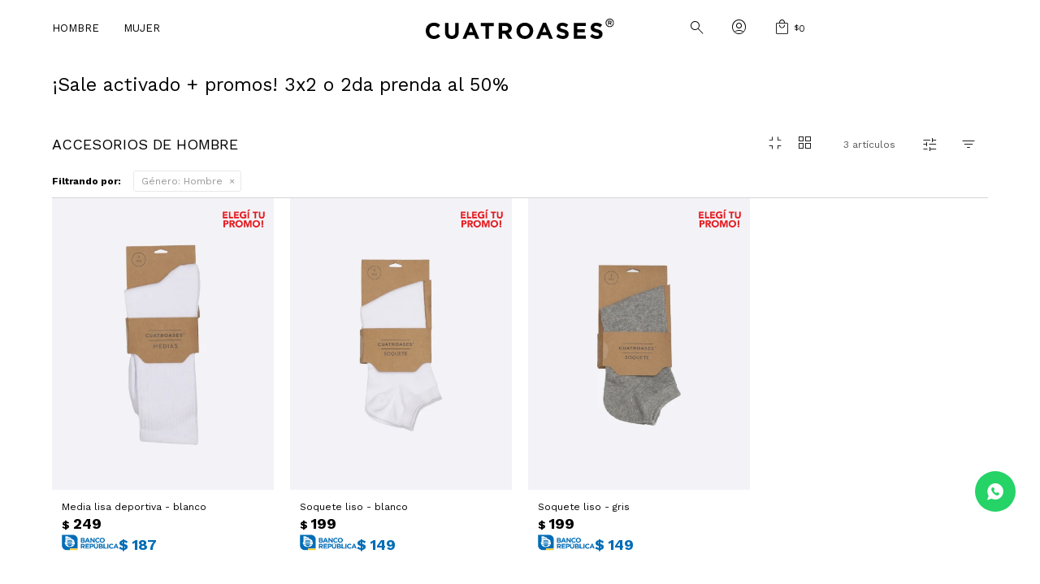

--- FILE ---
content_type: text/html; charset=utf-8
request_url: https://cuatroases.com.uy/accesorios?genero=hombre
body_size: 10588
content:
 <!DOCTYPE html> <html lang="es" class="no-js"> <head itemscope itemtype="http://schema.org/WebSite"> <meta charset="utf-8" /> <script> const GOOGLE_MAPS_CHANNEL_ID = '37'; </script> <link rel='preconnect' href='https://f.fcdn.app' /> <link rel='preconnect' href='https://fonts.googleapis.com' /> <link rel='preconnect' href='https://www.facebook.com' /> <link rel='preconnect' href='https://www.google-analytics.com' /> <link rel="dns-prefetch" href="https://cdnjs.cloudflare.com" /> <title itemprop='name'>Accesorios de Hombre — Cuatroases</title> <meta name="description" content="" /> <meta name="keywords" content="Accesorios,Cinturones,Corbatas,Tiradores,Gorros,Boxers,Slips,Medias,Camisetas,Carteras,Pashminas,Pañuelos,Necessares,Bufandas" /> <link itemprop="url" rel="canonical" href="https://cuatroases.com.uy/accesorios?genero=hombre" /> <meta property="og:title" content="Accesorios de Hombre — Cuatroases" /><meta property="og:description" content="" /><meta property="og:type" content="website" /><meta property="og:image" content="https://cuatroases.com.uy/public/web/img/logo-og.png"/><meta property="og:url" content="https://cuatroases.com.uy/accesorios?genero=hombre" /><meta property="og:site_name" content="Cuatroases" /> <meta name='twitter:description' content='' /> <meta name='twitter:image' content='https://cuatroases.com.uy/public/web/img/logo-og.png' /> <meta name='twitter:url' content='https://cuatroases.com.uy/accesorios?genero=hombre' /> <meta name='twitter:card' content='summary' /> <meta name='twitter:title' content='Accesorios de Hombre — Cuatroases' /> <script>document.getElementsByTagName('html')[0].setAttribute('class', 'js ' + ('ontouchstart' in window || navigator.msMaxTouchPoints ? 'is-touch' : 'no-touch'));</script> <script> var FN_TC = { M1 : 38.6, M2 : 1 }; </script> <script>window.dataLayer = window.dataLayer || [];var _tmData = {"fbPixel":"","hotJar":"","zopimId":"","app":"web"};</script> <script>(function(w,d,s,l,i){w[l]=w[l]||[];w[l].push({'gtm.start': new Date().getTime(),event:'gtm.js'});var f=d.getElementsByTagName(s)[0], j=d.createElement(s),dl=l!='dataLayer'?'&l='+l:'';j.setAttribute('defer', 'defer');j.src= 'https://www.googletagmanager.com/gtm.js?id='+i+dl;f.parentNode.insertBefore(j,f); })(window,document,'script','dataLayer','GTM-W439B5X4');</script> <meta id='viewportMetaTag' name="viewport" content="width=device-width, initial-scale=1.0, maximum-scale=1,user-scalable=no"> <link rel="shortcut icon" href="https://f.fcdn.app/assets/commerce/cuatroases.com.uy/14c9_36c0/public/web/favicon.ico" /> <link rel="apple-itouch-icon" href="https://f.fcdn.app/assets/commerce/cuatroases.com.uy/7c3e_e3b5/public/web/favicon.png" /> <!--<link rel="stylesheet" href="https://use.typekit.net/eeh4qyx.css">--> <!--<link rel="preconnect" href="https://fonts.googleapis.com">--> <!--<link rel="preconnect" href="https://fonts.gstatic.com" crossorigin>--> <!--<link href="https://fonts.googleapis.com/css2?family=Heebo:wght@200;300;400;600;700&display=swap" rel="stylesheet">--> <link rel="preconnect" href="https://fonts.googleapis.com"> <link rel="preconnect" href="https://fonts.gstatic.com" crossorigin> <link href="https://fonts.googleapis.com/css2?family=Work+Sans:ital,wght@0,100..900;1,100..900&display=swap" rel="stylesheet">  <link rel="stylesheet" href="https://fonts.googleapis.com/css2?family=Material+Symbols+Outlined:opsz,wght,FILL,GRAD@20,200,0,-25" /> <link href="https://f.fcdn.app/assets/commerce/cuatroases.com.uy/0000_c8c6/s.90340361038712550553126116315161.css" rel="stylesheet"/> <script src="https://f.fcdn.app/assets/commerce/cuatroases.com.uy/0000_c8c6/s.69815603113267691444465534356166.js"></script> <!--[if lt IE 9]> <script type="text/javascript" src="https://cdnjs.cloudflare.com/ajax/libs/html5shiv/3.7.3/html5shiv.js"></script> <![endif]--> <link rel="manifest" href="https://f.fcdn.app/assets/manifest.json" /> </head> <body id='pgCatalogo' class='headerMenuBasic headerSubMenuFullPageWidth footer1 buscadorSlideTop compraSlide compraRight filtrosSlide filtrosRight fichaMobileFixedActions rowMargin0 borderRadius0 pc-accesorios items4'> <noscript><iframe src="https://www.googletagmanager.com/ns.html?id=GTM-W439B5X4" height="0" width="0" style="display:none;visibility:hidden"></iframe></noscript>  <script type="text/javascript"> (function(c,l,a,r,i,t,y){ c[a]=c[a]||function(){(c[a].q=c[a].q||[]).push(arguments)}; t=l.createElement(r);t.async=1;t.src="https://www.clarity.ms/tag/"+i; y=l.getElementsByTagName(r)[0];y.parentNode.insertBefore(t,y); })(window, document, "clarity", "script", "rn17gt4j9z"); </script>  <div class="overlay"> <div class="add"> <span class="qty">1</span> <span class="txt">producto ha sido agregado al carrito</span> <span class="ico iconAdded"> <span class="material-symbols-outlined">add_task</span> </span> </div> </div> <script> (function (d, s, id) { var js, fjs = d.getElementsByTagName(s)[0]; if (d.getElementById(id)) return; js = d.createElement(s); js.id = id; js.setAttribute('defer', 'defer'); /* */ js.src = 'https://connect.facebook.net/es_LA/sdk/xfbml.js#xfbml=1&version=v3.0&autoLogAppEvents=1'; /* */ fjs.parentNode.insertBefore(js, fjs); }(document, 'script', 'facebook-jssdk')); </script> <script> window.fbAsyncInit = function () { FB.init({ appId: '1292806438736269', autoLogAppEvents: true, xfbml: true, version: 'v3.0' }); }; var FBLogin = new (function () { var $frmLogin = null; var reRequest = false; var setMensajeError = function (msj) { var $frm = getFrmLogin(); if ($frm != null) { var $divMsj = $('.msg.err:first', $frm); if ($divMsj.length == 0) { $divMsj = $('<div class="msg err"><p></p></div>'); $divMsj.insertBefore($('.fld-grp:first', $frm)); } $('p:first', $divMsj).text(msj); } }; var getFrmLogin = function () { if ($frmLogin == null) { $frmLogin = $('#frmLogin'); if ($frmLogin.length == 0) { $frmLogin = null; } } return $frmLogin; }; var login = function () { var opt = { scope: 'public_profile,email' }; if (reRequest === true) { opt.auth_type = 'rerequest'; } FB.login(function (response) { if (response.status === 'connected') { $.ajax({ url: 'https://cuatroases.com.uy/ajax?service=login-fb', data: { tk: response.authResponse.accessToken }, dataType: 'json', success: function (json) { if (json.logged == true) { location.href = location.href.replace(/#.*/, ''); } else if (json.scope != undefined) { setMensajeError(json.msj); if (reRequest == false) { reRequest = true; login(); } } } }); } }, opt); }; this.login = function () { login(); }; $(function () { $('body:first').on('click', '.btnLoginFacebook', function (e) { e.preventDefault(); try { FBLogin.login(); } catch (e) { } }); }); })(); </script> <div id="pre"> <div id="wrapper"> <header id="header" role="banner"> <div class="cnt"> <div data-fn="fnSwiperHomeSlider" class="nav navTop" data-breakpoints-slides='[1,1,1]' data-breakpoints-spacing='[0,0,0]' data-autoplay='true'> </div> <div id="logo"><a href="/"><img src="https://f.fcdn.app/assets/commerce/cuatroases.com.uy/eb2b_6913/public/web/img/logo.svg" alt="Cuatroases" /></a></div> <nav id="menu" data-fn="fnMainMenu"> <ul class="lst main"> <li class="it hombre hombre fn-desktopOnly"> <a target="_self" href="https://cuatroases.com.uy/hombre" class="tit">Hombre</a> <div class="subMenu"> <div class="cnt"> <ul> <li class="hdr vestimenta"><a target="_self" href="https://cuatroases.com.uy/hombre/vestimenta" class="tit">Vestimenta</a></li> <ul> <li><a href="https://cuatroases.com.uy/hombre/vestimenta/camisas" target="_self">Camisas</a></li> </ul> <ul> <li><a href="https://cuatroases.com.uy/hombre/vestimenta/remeras-y-t-shirts" target="_self">Remeras y T-shirts</a></li> </ul> <ul> <li><a href="https://cuatroases.com.uy/hombre/vestimenta/bermudas" target="_self">Bermudas</a></li> </ul> <ul> <li><a href="https://cuatroases.com.uy/hombre/vestimenta/shorts-de-bano" target="_self">Shorts de baño</a></li> </ul> <ul> <li><a href="https://cuatroases.com.uy/hombre/vestimenta/pantalones" target="_self">Pantalones</a></li> </ul> <ul> <li><a href="https://cuatroases.com.uy/hombre/vestimenta/jeans" target="_self">Jeans</a></li> </ul> <ul> <li><a href="https://cuatroases.com.uy/hombre/vestimenta/camperas" target="_self">Camperas</a></li> </ul> <ul> <li><a href="https://cuatroases.com.uy/hombre/vestimenta/sacos" target="_self">Sacos</a></li> </ul> <ul> <li><a href="https://cuatroases.com.uy/hombre/vestimenta/trajes" target="_self">Trajes</a></li> </ul> </ul> <ul> <li class="hdr accesorios"><a target="_self" href="https://cuatroases.com.uy/hombre/accesorios" class="tit">Accesorios</a></li> <ul> <li><a href="https://cuatroases.com.uy/hombre/accesorios/medias" target="_self">Medias</a></li> </ul> </ul> <ul> <li class="hdr calzado"><a target="_self" href="https://cuatroases.com.uy/hombre/calzado" class="tit">Calzado</a></li> </ul> </div> </div> </li> <li class="it mujer mujer fn-desktopOnly"> <a target="_self" href="https://cuatroases.com.uy/mujer" class="tit">Mujer</a> <div class="subMenu"> <div class="cnt"> <ul> <li class="hdr vestimenta"><a target="_self" href="https://cuatroases.com.uy/mujer/vestimenta" class="tit">Vestimenta</a></li> <ul> <li><a href="https://cuatroases.com.uy/mujer/vestimenta/camisas-y-blusas" target="_self">Camisas y Blusas</a></li> </ul> <ul> <li><a href="https://cuatroases.com.uy/mujer/vestimenta/pantalones" target="_self">Pantalones</a></li> </ul> <ul> <li><a href="https://cuatroases.com.uy/mujer/vestimenta/jeans" target="_self">Jeans</a></li> </ul> <ul> <li><a href="https://cuatroases.com.uy/mujer/vestimenta/abrigos-y-chaquetas" target="_self">Abrigos y Chaquetas</a></li> </ul> <ul> <li><a href="https://cuatroases.com.uy/mujer/vestimenta/vestidos-monos-y-faldas" target="_self">Vestidos, Monos y Faldas</a></li> </ul> <ul> <li><a href="https://cuatroases.com.uy/mujer/vestimenta/shorts" target="_self">Shorts</a></li> </ul> </ul> <ul> <li class="hdr calzado"><a target="_self" href="https://cuatroases.com.uy/mujer/calzado" class="tit">Calzado</a></li> </ul> </div> </div> </li> </ul> </nav> <div class="toolbox"> <div class="toolsItem frmBusqueda" data-version='1'> <button type="button" class="btnItem btnMostrarBuscador"> <span class="ico"></span> <span class="txt"></span> </button> <form action="/catalogo"> <div class="cnt"> <span class="btnCerrar"> <span class="ico"></span> <span class="txt"></span> </span> <label class="lbl"> <b>Buscar productos</b> <input maxlength="48" required="" autocomplete="off" type="search" name="q" placeholder="Buscar productos..." /> </label> <button class="btnBuscar" type="submit"> <span class="ico"></span> <span class="txt"></span> </button> </div> </form> </div> <div class="toolsItem accesoMiCuentaCnt" data-logged="off" data-version='1'> <a href="/mi-cuenta" class="btnItem btnMiCuenta"> <span class="ico"></span> <span class="txt"></span> <span class="usuario"> <span class="nombre"></span> <span class="apellido"></span> </span> </a> <div class="miCuentaMenu"> <ul class="lst"> <li class="it"><a href='/mi-cuenta/mis-datos' class="tit" >Mis datos</a></li> <li class="it"><a href='/mi-cuenta/direcciones' class="tit" >Mis direcciones</a></li> <li class="it"><a href='/mi-cuenta/compras' class="tit" >Mis compras</a></li> <li class="it"><a href='/mi-cuenta/wish-list' class="tit" >Wish List</a></li> <li class="it itSalir"><a href='/salir' class="tit" >Salir</a></li> </ul> </div> </div> <div id="miCompra" data-show="off" data-fn="fnMiCompra" class="toolsItem" data-version="1"> </div> </div> <a id="btnMainMenuMobile" href="javascript:mainMenuMobile.show();"><span class="ico">&#59421;</span><span class="txt">Menú</span></a> </div> </header> <!-- end:header --> <div id="central" data-catalogo="on" data-tit="Accesorios de Hombre " data-url="https://cuatroases.com.uy/accesorios?genero=hombre" data-total="3" data-pc="accesorios"> <div id="catalogoBannerListado"> <div data-id="1713" data-area="ListadoProductos" class="banner"><div class="link-container"> 	<div class="fen-html-content left p-relative p0"> <h2 class="fs3 df black mb10">¡Sale activado + promos! 3x2 o 2da prenda al 50%</h2> <p class="fs6 df black mb10"></p> </div> </div></div> </div> <div class="colapsable" data-fn="fnRemoveEmptyRow"> <div class="contenido banners visible"> <div data-fn="fnSwiperBanners fnRemoveEmptyRow" class="sliderCategorias extra" data-breakpoints-slides='[4,8,12]' data-breakpoints-spacing='[10,10,10]' data-centerSlides='false'> </div> <div data-fn="fnSwiperBanners fnRemoveEmptyRow" class="medios row content extra" data-breakpoints-slides='[2,2,2]' data-breakpoints-spacing='[10,10,10]'> </div> </div> <button id="ver-extra-contenido" class="ver-extra open" data-fn="fnVerExtraBanners"></button> </div> <div id="wrapperFicha"></div> <div class='hdr'> <h1 class="tit" title="Accesorios de Hombre">Accesorios de Hombre</h1> <div class="tools"> <div class="grid-view" data-fn="fnGridView"> <span class="view v1"><span class="material-symbols-outlined">fullscreen_exit</span></span> <span class="view v2"><span class="material-symbols-outlined">grid_view</span></span> </div> <div class="tot">3 artículos </div> <span class="btn btn01 btnMostrarFiltros" title="Filtrar productos"></span> <div class="orden"><select name='ord' class="custom" id='cboOrdenCatalogo' data-pred="new" ><option value="new" selected="selected" >Recientes</option><option value="cat" >Categoría</option><option value="pra" >Menor precio</option><option value="prd" >Mayor precio</option></select></div> </div> </div> <div id="catalogoFiltrosSeleccionados"><strong class=tit>Filtrando por:</strong><a rel="nofollow" href="https://cuatroases.com.uy/accesorios" title="Quitar" class="it" data-tipo="caracteristica"><span class="nom">Género:</span> Hombre</a></div> <section id="main" role="main"> <div id='catalogoProductos' class='articleList aListProductos ' data-tot='3' data-totAbs='3' data-cargarVariantes=''><div class='it grp333 grp338' data-disp='1' data-codProd='110081703366' data-codVar='blanco' data-im='//f.fcdn.app/imgs/d297f6/cuatroases.com.uy/cua/6c9e/webp/catalogo/110081703366blanco0/40x40/media-lisa-deportiva-blanco.jpg'><div class='cnt'><a class="img" href="https://cuatroases.com.uy/catalogo/media-lisa-deportiva-blanco_110081703366_blanco" title="Media lisa deportiva - blanco" data-fn="fnVideoCatalogo agregarCarritoListado fnWishlist"> <div class="logoMarca"></div> <div class="cocardas"><div class="ctm"><div class="ico grupo grupo333"><img loading='lazy' src='//f.fcdn.app/imgs/f86450/cuatroases.com.uy/cua/d1c6/webp/grupoproductos/5876/100-100/cocarda.png' alt='SALE' /></div></div></div> <img loading='lazy' src='//f.fcdn.app/imgs/f7cf24/cuatroases.com.uy/cua/6c9e/webp/catalogo/110081703366blanco1/460x605/media-lisa-deportiva-blanco.jpg' alt='Media lisa deportiva blanco' width='460' height='605' /> <span data-fn="fnLoadImg" data-src="//f.fcdn.app/imgs/1b658f/cuatroases.com.uy/cua/1cf7/webp/catalogo/110081703366blanco2/460x605/media-lisa-deportiva-blanco.jpg" data-alt="" data-w="460" data-h="605"></span> <!-- <span class="btnWishlist" data-fn="fnEditWishList" data-cod-producto="110081703366" data-cod-variante="blanco"></span>--> <div class="vimeoCatalogo"></div> </a> <div class="info"> <div class="agregarCarrito"> <form> <div class="selectTalles"> <div class="placeholder"> <span>Agregar al carrito</span> </div> <div class="options"></div> </div> </form> <div class="msg"></div> </div> <a class="tit" href="https://cuatroases.com.uy/catalogo/media-lisa-deportiva-blanco_110081703366_blanco" title="Media lisa deportiva - blanco"><h2>Media lisa deportiva - blanco</h2></a> <div class="precios"> <strong class="precio venta"><span class="sim">$</span> <span class="monto">249</span></strong> </div> <div class="descuentosMDP"><div class='desc_57'> <span class='img' title='BROU Visa'><img loading='lazy' src='//f.fcdn.app/imgs/cd88f1/cuatroases.com.uy/cua/526c/webp/descuentos/4956/0x0/cocarda-brou.svg' alt='BROU Visa' /></span> <span class="precio"><span class="sim">$</span> <span class="monto">187</span></span></div></div> <!--<button class="btn btn01 btnComprar" onclick="miCompra.agregarArticulo('1:110081703366:blanco:u:1',1)" data-sku="1:110081703366:blanco:u:1"><span></span></button>--> <div class="variantes"></div> <!--<div class="marca">Cuatroases</div>--> <!--<div class="desc">Composición: 80% algodón, 17% poliéster, 3% elastano.</div>--> </div><input type="hidden" class="json" style="display:none" value="{&quot;sku&quot;:{&quot;fen&quot;:&quot;1:110081703366:blanco:u:1&quot;,&quot;com&quot;:&quot;110081703366:blanco:u&quot;},&quot;producto&quot;:{&quot;codigo&quot;:&quot;110081703366&quot;,&quot;nombre&quot;:&quot;Media lisa deportiva&quot;,&quot;categoria&quot;:&quot;Accesorios &gt; Medias&quot;,&quot;marca&quot;:&quot;Cuatroases&quot;},&quot;variante&quot;:{&quot;codigo&quot;:&quot;blanco&quot;,&quot;codigoCompleto&quot;:&quot;110081703366blanco&quot;,&quot;nombre&quot;:&quot;blanco&quot;,&quot;nombreCompleto&quot;:&quot;Media lisa deportiva - blanco&quot;,&quot;img&quot;:{&quot;u&quot;:&quot;\/\/f.fcdn.app\/imgs\/415c4b\/cuatroases.com.uy\/cua\/6c9e\/webp\/catalogo\/110081703366blanco1\/1024-1024\/media-lisa-deportiva-blanco.jpg&quot;},&quot;url&quot;:&quot;https:\/\/cuatroases.com.uy\/catalogo\/media-lisa-deportiva-blanco_110081703366_blanco&quot;,&quot;tieneStock&quot;:false,&quot;ordenVariante&quot;:&quot;999&quot;},&quot;nomPresentacion&quot;:&quot;Talle \u00fanico&quot;,&quot;nombre&quot;:&quot;Media lisa deportiva - blanco&quot;,&quot;nombreCompleto&quot;:&quot;Media lisa deportiva - blanco&quot;,&quot;precioMonto&quot;:249,&quot;moneda&quot;:{&quot;nom&quot;:&quot;M1&quot;,&quot;nro&quot;:858,&quot;cod&quot;:&quot;UYU&quot;,&quot;sim&quot;:&quot;$&quot;},&quot;sale&quot;:false,&quot;outlet&quot;:false,&quot;nuevo&quot;:false}" /></div></div><div class='it grp333 grp338' data-disp='1' data-codProd='110081704552' data-codVar='blanco' data-im='//f.fcdn.app/imgs/1473bd/cuatroases.com.uy/cua/428c/webp/catalogo/110081704552blanco0/40x40/soquete-liso-blanco.jpg'><div class='cnt'><a class="img" href="https://cuatroases.com.uy/catalogo/soquete-liso-blanco_110081704552_blanco" title="Soquete liso - blanco" data-fn="fnVideoCatalogo agregarCarritoListado fnWishlist"> <div class="logoMarca"></div> <div class="cocardas"><div class="ctm"><div class="ico grupo grupo333"><img loading='lazy' src='//f.fcdn.app/imgs/f86450/cuatroases.com.uy/cua/d1c6/webp/grupoproductos/5876/100-100/cocarda.png' alt='SALE' /></div></div></div> <img loading='lazy' src='//f.fcdn.app/imgs/fefce6/cuatroases.com.uy/cua/428c/webp/catalogo/110081704552blanco1/460x605/soquete-liso-blanco.jpg' alt='Soquete liso blanco' width='460' height='605' /> <span data-fn="fnLoadImg" data-src="//f.fcdn.app/imgs/aebc03/cuatroases.com.uy/cua/98ff/webp/catalogo/110081704552blanco2/460x605/soquete-liso-blanco.jpg" data-alt="" data-w="460" data-h="605"></span> <!-- <span class="btnWishlist" data-fn="fnEditWishList" data-cod-producto="110081704552" data-cod-variante="blanco"></span>--> <div class="vimeoCatalogo"></div> </a> <div class="info"> <div class="agregarCarrito"> <form> <div class="selectTalles"> <div class="placeholder"> <span>Agregar al carrito</span> </div> <div class="options"></div> </div> </form> <div class="msg"></div> </div> <a class="tit" href="https://cuatroases.com.uy/catalogo/soquete-liso-blanco_110081704552_blanco" title="Soquete liso - blanco"><h2>Soquete liso - blanco</h2></a> <div class="precios"> <strong class="precio venta"><span class="sim">$</span> <span class="monto">199</span></strong> </div> <div class="descuentosMDP"><div class='desc_57'> <span class='img' title='BROU Visa'><img loading='lazy' src='//f.fcdn.app/imgs/cd88f1/cuatroases.com.uy/cua/526c/webp/descuentos/4956/0x0/cocarda-brou.svg' alt='BROU Visa' /></span> <span class="precio"><span class="sim">$</span> <span class="monto">149</span></span></div></div> <!--<button class="btn btn01 btnComprar" onclick="miCompra.agregarArticulo('1:110081704552:blanco:u:1',1)" data-sku="1:110081704552:blanco:u:1"><span></span></button>--> <div class="variantes"></div> <!--<div class="marca">Cuatroases</div>--> <!--<div class="desc">Composición: 80% algodón, 17% poliéster, 3% elastano.</div>--> </div><input type="hidden" class="json" style="display:none" value="{&quot;sku&quot;:{&quot;fen&quot;:&quot;1:110081704552:blanco:u:1&quot;,&quot;com&quot;:&quot;110081704552:blanco:u&quot;},&quot;producto&quot;:{&quot;codigo&quot;:&quot;110081704552&quot;,&quot;nombre&quot;:&quot;Soquete liso&quot;,&quot;categoria&quot;:&quot;Accesorios &gt; Medias&quot;,&quot;marca&quot;:&quot;Cuatroases&quot;},&quot;variante&quot;:{&quot;codigo&quot;:&quot;blanco&quot;,&quot;codigoCompleto&quot;:&quot;110081704552blanco&quot;,&quot;nombre&quot;:&quot;blanco&quot;,&quot;nombreCompleto&quot;:&quot;Soquete liso - blanco&quot;,&quot;img&quot;:{&quot;u&quot;:&quot;\/\/f.fcdn.app\/imgs\/ce097d\/cuatroases.com.uy\/cua\/428c\/webp\/catalogo\/110081704552blanco1\/1024-1024\/soquete-liso-blanco.jpg&quot;},&quot;url&quot;:&quot;https:\/\/cuatroases.com.uy\/catalogo\/soquete-liso-blanco_110081704552_blanco&quot;,&quot;tieneStock&quot;:false,&quot;ordenVariante&quot;:&quot;999&quot;},&quot;nomPresentacion&quot;:&quot;Talle \u00fanico&quot;,&quot;nombre&quot;:&quot;Soquete liso - blanco&quot;,&quot;nombreCompleto&quot;:&quot;Soquete liso - blanco&quot;,&quot;precioMonto&quot;:199,&quot;moneda&quot;:{&quot;nom&quot;:&quot;M1&quot;,&quot;nro&quot;:858,&quot;cod&quot;:&quot;UYU&quot;,&quot;sim&quot;:&quot;$&quot;},&quot;sale&quot;:false,&quot;outlet&quot;:false,&quot;nuevo&quot;:false}" /></div></div><div class='it grp333 grp338' data-disp='1' data-codProd='110081704552' data-codVar='gris' data-im='//f.fcdn.app/imgs/8fbdf1/cuatroases.com.uy/cua/3909/webp/catalogo/110081704552gris0/40x40/soquete-liso-gris.jpg'><div class='cnt'><a class="img" href="https://cuatroases.com.uy/catalogo/soquete-liso-gris_110081704552_gris" title="Soquete liso - gris" data-fn="fnVideoCatalogo agregarCarritoListado fnWishlist"> <div class="logoMarca"></div> <div class="cocardas"><div class="ctm"><div class="ico grupo grupo333"><img loading='lazy' src='//f.fcdn.app/imgs/f86450/cuatroases.com.uy/cua/d1c6/webp/grupoproductos/5876/100-100/cocarda.png' alt='SALE' /></div></div></div> <img loading='lazy' src='//f.fcdn.app/imgs/68d850/cuatroases.com.uy/cua/cc82/webp/catalogo/110081704552gris1/460x605/soquete-liso-gris.jpg' alt='Soquete liso gris' width='460' height='605' /> <span data-fn="fnLoadImg" data-src="//f.fcdn.app/imgs/04e585/cuatroases.com.uy/cua/3909/webp/catalogo/110081704552gris2/460x605/soquete-liso-gris.jpg" data-alt="" data-w="460" data-h="605"></span> <!-- <span class="btnWishlist" data-fn="fnEditWishList" data-cod-producto="110081704552" data-cod-variante="gris"></span>--> <div class="vimeoCatalogo"></div> </a> <div class="info"> <div class="agregarCarrito"> <form> <div class="selectTalles"> <div class="placeholder"> <span>Agregar al carrito</span> </div> <div class="options"></div> </div> </form> <div class="msg"></div> </div> <a class="tit" href="https://cuatroases.com.uy/catalogo/soquete-liso-gris_110081704552_gris" title="Soquete liso - gris"><h2>Soquete liso - gris</h2></a> <div class="precios"> <strong class="precio venta"><span class="sim">$</span> <span class="monto">199</span></strong> </div> <div class="descuentosMDP"><div class='desc_57'> <span class='img' title='BROU Visa'><img loading='lazy' src='//f.fcdn.app/imgs/cd88f1/cuatroases.com.uy/cua/526c/webp/descuentos/4956/0x0/cocarda-brou.svg' alt='BROU Visa' /></span> <span class="precio"><span class="sim">$</span> <span class="monto">149</span></span></div></div> <!--<button class="btn btn01 btnComprar" onclick="miCompra.agregarArticulo('1:110081704552:gris:u:1',1)" data-sku="1:110081704552:gris:u:1"><span></span></button>--> <div class="variantes"></div> <!--<div class="marca">Cuatroases</div>--> <!--<div class="desc">Composición: 80% algodón, 17% poliéster, 3% elastano.</div>--> </div><input type="hidden" class="json" style="display:none" value="{&quot;sku&quot;:{&quot;fen&quot;:&quot;1:110081704552:gris:u:1&quot;,&quot;com&quot;:&quot;110081704552:gris:u&quot;},&quot;producto&quot;:{&quot;codigo&quot;:&quot;110081704552&quot;,&quot;nombre&quot;:&quot;Soquete liso&quot;,&quot;categoria&quot;:&quot;Accesorios &gt; Medias&quot;,&quot;marca&quot;:&quot;Cuatroases&quot;},&quot;variante&quot;:{&quot;codigo&quot;:&quot;gris&quot;,&quot;codigoCompleto&quot;:&quot;110081704552gris&quot;,&quot;nombre&quot;:&quot;gris&quot;,&quot;nombreCompleto&quot;:&quot;Soquete liso - gris&quot;,&quot;img&quot;:{&quot;u&quot;:&quot;\/\/f.fcdn.app\/imgs\/fd5c4c\/cuatroases.com.uy\/cua\/cc82\/webp\/catalogo\/110081704552gris1\/1024-1024\/soquete-liso-gris.jpg&quot;},&quot;url&quot;:&quot;https:\/\/cuatroases.com.uy\/catalogo\/soquete-liso-gris_110081704552_gris&quot;,&quot;tieneStock&quot;:false,&quot;ordenVariante&quot;:&quot;999&quot;},&quot;nomPresentacion&quot;:&quot;Talle \u00fanico&quot;,&quot;nombre&quot;:&quot;Soquete liso - gris&quot;,&quot;nombreCompleto&quot;:&quot;Soquete liso - gris&quot;,&quot;precioMonto&quot;:199,&quot;moneda&quot;:{&quot;nom&quot;:&quot;M1&quot;,&quot;nro&quot;:858,&quot;cod&quot;:&quot;UYU&quot;,&quot;sim&quot;:&quot;$&quot;},&quot;sale&quot;:false,&quot;outlet&quot;:false,&quot;nuevo&quot;:false}" /></div></div></div><div class='pagination'></div> </section> <!-- end:main --> <div id="secondary" data-fn="fnScrollFiltros fnAcordeonFiltros"> <div id="catalogoFiltros" data-fn='fnCatalogoFiltros'> <div class="cnt"> <div class="blk blkCategorias" data-codigo="categoria"> <div class="hdr"> <div class="tit">Categorías</div> </div> <div class="cnt"> <div class="lst" data-fn="agruparCategoriasFiltro"> <label data-ic="3.20." data-val='https://cuatroases.com.uy/accesorios/medias?genero=hombre' title='Medias' class='it radio' data-total='3'><input type='radio' name='categoria' data-tot='3' value='https://cuatroases.com.uy/accesorios/medias?genero=hombre' /> <b class='tit'>Medias <span class='tot'>(3)</span></b></label> </div> </div> </div> <div data-fn="fnBlkCaracteristica" class="blk blkCaracteristica" data-tipo="checkbox" data-codigo="genero" ><div class="hdr"><div class="tit">Género</div></div> <div class="cnt"> <div class="lst"><label data-val='hombre' title='Hombre' class='it checkbox sld' data-total='3'><input type='checkbox' name='genero' checked data-tot='3' value='hombre' /> <b class='tit'>Hombre <span class='tot'>(3)</span></b></label> </div> </div></div><div data-fn="fnBlkCaracteristica" class="blk blkCaracteristica" data-tipo="radio" data-codigo="color" ><div class="hdr"><div class="tit">Color</div></div> <div class="cnt"> <div class="lst"><label data-val='gris' title='Gris' class='it radio' data-total='1'><input type='radio' name='color' data-tot='1' value='gris' /> <b class='tit'>Gris <span class='tot'>(1)</span></b></label><label data-val='blanco' title='Blanco' class='it radio' data-total='2'><input type='radio' name='color' data-tot='2' value='blanco' /> <b class='tit'>Blanco <span class='tot'>(2)</span></b></label> </div> </div></div> <div class="blk blkMarcas" data-codigo="marca"> <div class="hdr"> <div class="tit">Marcas</div> </div> <div class="cnt"> <div class="lst"> <label data-val='cuatroases' title='Cuatroases' class='it radio' data-total='3'><input type='radio' name='marca' data-tot='3' value='cuatroases' /> <b class='tit'>Cuatroases <span class='tot'>(3)</span></b></label> </div> </div> </div> <div class="blk blkPrecio" data-fn="fnFiltroBlkPrecio" data-codigo="precio" data-min="-1" data-max="-1"> <div class="hdr"> <div class="tit">Precio <span class="moneda">($)</span></div> </div> <div class="cnt"> <form action="" class="frm"> <div class="cnt"> <label class="lblPrecio"><b>Desde:</b> <input autocomplete="off" placeholder="Desde" type="number" min="0" name="min" value="" /></label> <label class="lblPrecio"><b>Hasta:</b> <input autocomplete="off" placeholder="Hasta" type="number" min="0" name="max" value="" /></label> <button class="btnPrecio btn btn01" type="submit">OK</button> </div> </form> </div> </div> <div style="display:none" id='filtrosOcultos'> <input id="paramQ" type="hidden" name="q" value="" /> </div> </div> <span class="btnCerrarFiltros "><span class="txt"></span></span> <span class="btnMostrarProductos btn btn01"><span class="txt"></span></span> </div> </div> </div> <footer id="footer"> <div class="cnt"> <!----> <div id="historialArtVistos" data-show="off"> </div> <button id="IrArribaFooter" onclick="topFunction()">Ir arriba</button> <div class="ftrContent"> <div class="blk blkNewsletter"> <div class="hdr"> <!-- <div class="tit">Unite al club</div>--> <div id="logo"><img src="https://f.fcdn.app/assets/commerce/cuatroases.com.uy/11ed_682a/public/web/img/iso-blanco.svg" alt="Logo cuatro ases" /></div> </div> <div class="cnt"> <p>¡Suscribite y recibí todas nuestras novedades!</p> <form class="frmNewsletter" action="/ajax?service=registro-newsletter"> <div class="fld-grp"> <div class="fld fldNombre"> <label class="lbl"><b>Nombre</b><input type="text" name="nombre" placeholder="Ingresa tu nombre" /></label> </div> <div class="fld fldApellido"> <label class="lbl"><b>Apellido</b><input type="text" name="apellido" placeholder="Ingresa tu apellido" /></label> </div> <div class="fld fldEmail"> <label class="lbl"><b>E-mail</b><input type="email" name="email" required placeholder="Ingresa tu e-mail" /></label> </div> </div> <div class="actions"> <button type="submit" class="btn btnSuscribirme"><span>Suscribirme</span></button> </div> </form> <ul class="lst lstRedesSociales"> <li class="it facebook"><a href="https://www.facebook.com/CuatroasesUruguay" target="_blank" rel="external"><span class="ico">&#59392;</span><span class="txt">Facebook</span></a></li> <li class="it youtube"><a href="https://www.youtube.com/channel/UCzqNsbzDlefaaHv70dlMClw" target="_blank" rel="external"><span class="ico">&#59394;</span><span class="txt">Youtube</span></span></a></li> <li class="it instagram"><a href="https://www.instagram.com/cuatroases_uruguay/" target="_blank" rel="external"><span class="ico">&#59396;</span><span class="txt">Instagram</span></a></li> <li class="it whatsapp"><a href="https://api.whatsapp.com/send?phone=59898033513" target="_blank" rel="external"><span class="ico">&#59398;</span><span class="txt">Whatsapp</span></a></li> </ul> </div> </div> <div class="mas-info"> <button class="mas-info-footer" data-fn="fnMasInfoFooter">Mas info <span class="material-symbols-outlined">expand_more</span></button> <div class="desplegable"> <div class="menus"> <div class="blk blkMenu blkSeo"> <div class="hdr"> <div class="tit">Categorías</div> </div> <div class="cnt"> <ul class="lst"> <li class="it hombre"><a target="_self" class="tit" href="https://cuatroases.com.uy/hombre">Hombre</a></li> <li class="it mujer"><a target="_self" class="tit" href="https://cuatroases.com.uy/mujer">Mujer</a></li> </ul> </div> </div> <div class="blk blkMenu blkEmpresa"> <div class="hdr"> <div class="tit">Cuatroases</div> </div> <div class="cnt"> <ul class="lst"> <li class="it "><a target="_self" class="tit" href="https://cuatroases.com.uy/sobre-nosotros">Nosotros</a></li> <li class="it "><a target="_self" class="tit" href="/nuestras-tiendas">Nuestras tiendas</a></li> <li class="it "><a target="_self" class="tit" href="https://cuatroases.com.uy/trabaja-con-nosotros">Trabaja con nosotros</a></li> </ul> </div> </div> <div class="blk blkMenu blkCompra"> <div class="hdr"> <div class="tit">Compras online</div> </div> <div class="cnt"> <ul class="lst"> <li class="it "><a target="_self" class="tit" href="https://cuatroases.com.uy/contacto">Contacto</a></li> <li class="it "><a target="_self" class="tit" href="https://cuatroases.com.uy/como-comprar">Cómo Comprar</a></li> <li class="it "><a target="_self" class="tit" href="https://cuatroases.com.uy/terminos-condiciones">Términos y condiciones</a></li> </ul> </div> </div> <div class="blk blkMenu blkCuenta"> <div class="hdr"> <div class="tit">Mi cuenta</div> </div> <div class="cnt"> <ul class="lst"> <li class="it "><a target="_self" class="tit" href="https://cuatroases.com.uy/mi-cuenta">Mis datos</a></li> <li class="it "><a target="_self" class="tit" href="/mi-cuenta/direcciones">Mis direcciones</a></li> <li class="it "><a target="_self" class="tit" href="https://cuatroases.com.uy/mi-cuenta/compras">Mis compras</a></li> </ul> </div> </div> <div class="blk blkMenu"> <div class="hdr"> <div class="tit">Contacto</div> </div> <div class="cnt"> <ul class="lst"> <li class="it telefono"><a target="_blank" class="tit" href="tel:Whatsapp: 098.033.513">Whatsapp: 098.033.513</a></li> <li class="it direccion"><a target="_blank" class="tit" href="https://maps.app.goo.gl/jmAGRucEbuy7cmLQ8">Dr. Alfredo García Morales 1317/19, Montevideo</a></li> <li class="it email"><a target="_blank" class="tit" href="mailto:info@cuatroases.com.uy">info@cuatroases.com.uy</a></li> <li class="it horario">Lunes a viernes de 9:00 a 17:00 hs.</li> </ul> </div> </div> </div> </div> </div> <div class="sellos"> <div class="blk blkMediosDePago"> <div class="hdr"> <div class="tit">Compr? online con:</div> </div> <div class='cnt'> <ul class='lst lstMediosDePago'> <li class='it abitab'><img src="https://f.fcdn.app/logos/c/abitab.svg" alt="abitab" height="20" /></li> <li class='it master'><img src="https://f.fcdn.app/logos/c/master.svg" alt="master" height="20" /></li> <li class='it oca'><img src="https://f.fcdn.app/logos/c/oca.svg" alt="oca" height="20" /></li> <li class='it visa'><img src="https://f.fcdn.app/logos/c/visa.svg" alt="visa" height="20" /></li> <li class='it ebrou'><img src="https://f.fcdn.app/logos/c/ebrou.svg" alt="ebrou" height="20" /></li> <li class='it bbvanet'><img src="https://f.fcdn.app/logos/c/bbvanet.svg" alt="bbvanet" height="20" /></li> <li class='it santandersupernet'><img src="https://f.fcdn.app/logos/c/santandersupernet.svg" alt="santandersupernet" height="20" /></li> <li class='it hsbc'><img src="https://f.fcdn.app/logos/c/hsbc.svg" alt="hsbc" height="20" /></li> <li class='it mercadopago'><img src="https://f.fcdn.app/logos/c/mercadopago.svg" alt="mercadopago" height="20" /></li> <li class='it diners'><img src="https://f.fcdn.app/logos/c/diners.svg" alt="diners" height="20" /></li> <li class='it lider'><img src="https://f.fcdn.app/logos/c/lider.svg" alt="lider" height="20" /></li> <li class='it amex'><img src="https://f.fcdn.app/logos/c/amex.svg" alt="amex" height="20" /></li> <li class='it anda'><img src="https://f.fcdn.app/logos/c/anda.svg" alt="anda" height="20" /></li> <li class='it cabal'><img src="https://f.fcdn.app/logos/c/cabal.svg" alt="cabal" height="20" /></li> <li class='it heritage'><img src="https://f.fcdn.app/logos/c/heritage.svg" alt="heritage" height="20" /></li> <li class='it passcard'><img src="https://f.fcdn.app/logos/c/passcard.svg" alt="passcard" height="20" /></li> <li class='it redpagos'><img src="https://f.fcdn.app/logos/c/redpagos.svg" alt="redpagos" height="20" /></li> <li class='it tarjetad'><img src="https://f.fcdn.app/logos/c/tarjetad.svg" alt="tarjetad" height="20" /></li> <li class='it pagodespues'><img src="https://f.fcdn.app/logos/c/pagodespues.svg" alt="pagodespues" height="20" /></li> </ul> </div> </div> <div class="blk blkMediosDeEnvio"> <div class="hdr"> <div class="tit">Entrega:</div> </div> <div class='cnt'> <ul class="lst lstMediosDeEnvio"> <li class="it 2" title="UES - tiempo de entrega hasta 6 días hábiles (L a V)"><img loading='lazy' src='//f.fcdn.app/imgs/bfbf5e/cuatroases.com.uy/cua/a0b0/original/tipos-envio/139/0x0/logo-ues.svg' alt='UES - tiempo de entrega hasta 6 días hábiles (L a V)' /></li> <li class="it 4" title="DAC-tiempo de entrega hasta 6 días hábiles (L a V)"><img loading='lazy' src='//f.fcdn.app/imgs/071df1/cuatroases.com.uy/cua/caa9/original/tipos-envio/284/0x0/logo-trans.png' alt='DAC-tiempo de entrega hasta 6 días hábiles (L a V)' /></li> </ul> </div> </div> </div> <div class="extras"> <div class="copy">&COPY; Copyright 2026 / Cuatroases</div> <div class="btnFenicio"><a href="https://fenicio.io?site=Cuatroases" target="_blank" title="Powered by Fenicio eCommerce Uruguay"><strong>Fenicio eCommerce Uruguay</strong></a></div> </div> </div> <button id="btnScrollTop" onclick="topFunction()"><span class="material-symbols-outlined">arrow_upward</span></button> </div> </footer> </div> <!-- end:wrapper --> </div> <!-- end:pre --> <div class="loader"> <div class="line1"></div> <div class="line2"></div> <div class="a1">A</div> <div class="a2">A</div> <div class="a3">A</div> <div class="a4">A</div> </div> <script> (function (w,i,d,g,e,t,s) {w[d] = w[d]||[];t= i.createElement(g); t.async=1;t.src=e;s=i.getElementsByTagName(g)[0];s.parentNode.insertBefore(t, s); })(window, document, '_gscq','script','//widgets.getsitecontrol.com/176995/script.js'); </script>  <a id="whatsAppFloat" class="whatsappFloat whatsapp-general" onclick="ga('send', 'event', 'ConsultaWhatsappMobile', 'Whatsapp 59898033513');fbq('trackCustom', 'Whatsapp');" href="https://api.whatsapp.com/send?phone=59898033513" target="blank"></a>  <script> (function(w,d,k,t,u,s,c,f){f=function(t){t=new Date();return t.getFullYear()+''+(t.getMonth()+1)+''+t.getDate()+'T'+t.getHours()+''+t.getMinutes()+''+t.getSeconds()}; u='https://widgets-static.embluemail.com/accounts/2635EF10D2675EA4/scripts/sw_263.js?ts='+f();w[k]=w[k] || [];s=d.createElement(t); s.async=1;s.src=u;c=d.getElementsByTagName(t)[0];c.parentNode.insertBefore(s,c);})(window,document,'_swdg','script'); </script> <div id="bannersHombre" class="nav" data-fn="fnSwiperBannersMenu"> <div data-id="1689" data-area="SubMenuHombre" class="banner"><a data-track-categ='Banners' data-track-action='SubMenuHombre' data-track-label='SubMenuHombre' href='/catalogo?grp=333'><picture><source media="(min-width: 1280px)" srcset="//f.fcdn.app/imgs/e95b6d/cuatroases.com.uy/cua/a4bf/webp/recursos/5723/300x0/submenu-3.jpg" width='300' ><source media="(max-width: 1279px) and (min-width: 1024px)" srcset="//f.fcdn.app/imgs/3599cb/cuatroases.com.uy/cua/a4bf/webp/recursos/5723/0x0/submenu-3.jpg" ><source media="(max-width: 640px) AND (orientation: portrait)" srcset="//f.fcdn.app/imgs/3599cb/cuatroases.com.uy/cua/a4bf/webp/recursos/5723/0x0/submenu-3.jpg" ><source media="(max-width: 1023px)" srcset="//f.fcdn.app/imgs/3599cb/cuatroases.com.uy/cua/a4bf/webp/recursos/5723/0x0/submenu-3.jpg" ><img src="//f.fcdn.app/imgs/e95b6d/cuatroases.com.uy/cua/a4bf/webp/recursos/5723/300x0/submenu-3.jpg" alt="SubMenuHombre" width='300' ></picture></a></div><div data-id="1783" data-area="SubMenuHombre" class="banner"><a data-track-categ='Banners' data-track-action='SubMenuHombre' data-track-label='2DA AL 50%' href='/catalogo?grp=333'><picture><source media="(min-width: 1280px)" srcset="//f.fcdn.app/imgs/a0df72/cuatroases.com.uy/cua/e7bf/webp/recursos/5921/300x0/submenu-2.jpg" width='300' ><source media="(max-width: 1279px) and (min-width: 1024px)" srcset="//f.fcdn.app/imgs/2b475d/cuatroases.com.uy/cua/e7bf/webp/recursos/5921/0x0/submenu-2.jpg" ><source media="(max-width: 640px) AND (orientation: portrait)" srcset="//f.fcdn.app/imgs/2b475d/cuatroases.com.uy/cua/e7bf/webp/recursos/5921/0x0/submenu-2.jpg" ><source media="(max-width: 1023px)" srcset="//f.fcdn.app/imgs/2b475d/cuatroases.com.uy/cua/e7bf/webp/recursos/5921/0x0/submenu-2.jpg" ><img src="//f.fcdn.app/imgs/a0df72/cuatroases.com.uy/cua/e7bf/webp/recursos/5921/300x0/submenu-2.jpg" alt="2DA AL 50%" width='300' ></picture></a></div><div data-id="1734" data-area="SubMenuHombre" class="banner"><a data-track-categ='Banners' data-track-action='SubMenuHombre' data-track-label='SubMenuHOMBRE' href='https://beneficios.brou.com.uy/moda/cuatroases'><picture><source media="(min-width: 1280px)" srcset="//f.fcdn.app/imgs/702606/cuatroases.com.uy/cua/0aca/webp/recursos/5806/300x0/submenu-brou.jpg" width='300' ><source media="(max-width: 1279px) and (min-width: 1024px)" srcset="//f.fcdn.app/imgs/aaf34a/cuatroases.com.uy/cua/0aca/webp/recursos/5806/0x0/submenu-brou.jpg" ><source media="(max-width: 640px) AND (orientation: portrait)" srcset="//f.fcdn.app/imgs/aaf34a/cuatroases.com.uy/cua/0aca/webp/recursos/5806/0x0/submenu-brou.jpg" ><source media="(max-width: 1023px)" srcset="//f.fcdn.app/imgs/aaf34a/cuatroases.com.uy/cua/0aca/webp/recursos/5806/0x0/submenu-brou.jpg" ><img src="//f.fcdn.app/imgs/702606/cuatroases.com.uy/cua/0aca/webp/recursos/5806/300x0/submenu-brou.jpg" alt="SubMenuHOMBRE" width='300' ></picture></a></div></div> <div id="bannersMujer" class="nav" data-fn="fnSwiperBannersMenu"> <div data-id="1685" data-area="SubMenuMujer" class="banner"><a data-track-categ='Banners' data-track-action='SubMenuMujer' data-track-label='SubMenuMujer' href='/catalogo?grp=332'><picture><source media="(min-width: 1280px)" srcset="//f.fcdn.app/imgs/25b23d/cuatroases.com.uy/cua/a4bf/webp/recursos/5719/300x0/submenu-3.jpg" width='300' ><source media="(max-width: 1279px) and (min-width: 1024px)" srcset="//f.fcdn.app/imgs/910dd3/cuatroases.com.uy/cua/a4bf/webp/recursos/5719/0x0/submenu-3.jpg" ><source media="(max-width: 640px) AND (orientation: portrait)" srcset="//f.fcdn.app/imgs/910dd3/cuatroases.com.uy/cua/a4bf/webp/recursos/5719/0x0/submenu-3.jpg" ><source media="(max-width: 1023px)" srcset="//f.fcdn.app/imgs/910dd3/cuatroases.com.uy/cua/a4bf/webp/recursos/5719/0x0/submenu-3.jpg" ><img src="//f.fcdn.app/imgs/25b23d/cuatroases.com.uy/cua/a4bf/webp/recursos/5719/300x0/submenu-3.jpg" alt="SubMenuMujer" width='300' ></picture></a></div><div data-id="1784" data-area="SubMenuMujer" class="banner"><a data-track-categ='Banners' data-track-action='SubMenuMujer' data-track-label='2DA AL 50' href='/catalogo?grp=332'><picture><source media="(min-width: 1280px)" srcset="//f.fcdn.app/imgs/3d5119/cuatroases.com.uy/cua/e7bf/webp/recursos/5922/300x0/submenu-2.jpg" width='300' ><source media="(max-width: 1279px) and (min-width: 1024px)" srcset="//f.fcdn.app/imgs/a4068c/cuatroases.com.uy/cua/e7bf/webp/recursos/5922/0x0/submenu-2.jpg" ><source media="(max-width: 640px) AND (orientation: portrait)" srcset="//f.fcdn.app/imgs/a4068c/cuatroases.com.uy/cua/e7bf/webp/recursos/5922/0x0/submenu-2.jpg" ><source media="(max-width: 1023px)" srcset="//f.fcdn.app/imgs/a4068c/cuatroases.com.uy/cua/e7bf/webp/recursos/5922/0x0/submenu-2.jpg" ><img src="//f.fcdn.app/imgs/3d5119/cuatroases.com.uy/cua/e7bf/webp/recursos/5922/300x0/submenu-2.jpg" alt="2DA AL 50" width='300' ></picture></a></div><div data-id="1735" data-area="SubMenuMujer" class="banner"><a data-track-categ='Banners' data-track-action='SubMenuMujer' data-track-label='SubMenuMujer - brou' href='https://beneficios.brou.com.uy/moda/cuatroases'><picture><source media="(min-width: 1280px)" srcset="//f.fcdn.app/imgs/238bb9/cuatroases.com.uy/cua/0aca/webp/recursos/5807/300x0/submenu-brou.jpg" width='300' ><source media="(max-width: 1279px) and (min-width: 1024px)" srcset="//f.fcdn.app/imgs/401c74/cuatroases.com.uy/cua/0aca/webp/recursos/5807/0x0/submenu-brou.jpg" ><source media="(max-width: 640px) AND (orientation: portrait)" srcset="//f.fcdn.app/imgs/401c74/cuatroases.com.uy/cua/0aca/webp/recursos/5807/0x0/submenu-brou.jpg" ><source media="(max-width: 1023px)" srcset="//f.fcdn.app/imgs/401c74/cuatroases.com.uy/cua/0aca/webp/recursos/5807/0x0/submenu-brou.jpg" ><img src="//f.fcdn.app/imgs/238bb9/cuatroases.com.uy/cua/0aca/webp/recursos/5807/300x0/submenu-brou.jpg" alt="SubMenuMujer - brou" width='300' ></picture></a></div></div> <div id="bannersSale" class="nav" data-fn="fnSwiperBannersMenu"> </div> <div id="mainMenuMobile"> <span class="btnCerrar" data-fn="menuMobileScrollTop"></span> <div class="cnt"> <ul class="lst menu"> <li class="it miCuenta" data-fn="buscadorOnFocus"> <span class="closeSearch" data-fn="closeSearch"><span class="ico">	&#59436;</span></span> <div class="toolsItem frmBusqueda" data-version='1'> <button type="button" class="btnItem btnMostrarBuscador"> <span class="ico"></span> <span class="txt"></span> </button> <form action="/catalogo"> <div class="cnt"> <span class="btnCerrar"> <span class="ico"></span> <span class="txt"></span> </span> <label class="lbl"> <b>Buscar productos</b> <input maxlength="48" required="" autocomplete="off" type="search" name="q" placeholder="Buscar productos..." /> </label> <button class="btnBuscar" type="submit"> <span class="ico"></span> <span class="txt"></span> </button> </div> </form> </div> <span class="btnCerrar" data-fn="cerrarMenu"><span class="ico"></span><span class="txt"></span></span> <div class="toolsItem accesoMiCuentaCnt" data-logged="off" data-version='1'> <a href="/mi-cuenta" class="btnItem btnMiCuenta"> <span class="ico"></span> <span class="txt"></span> <span class="usuario"> <span class="nombre"></span> <span class="apellido"></span> </span> </a> <div class="miCuentaMenu"> <ul class="lst"> <li class="it"><a href='/mi-cuenta/mis-datos' class="tit" >Mis datos</a></li> <li class="it"><a href='/mi-cuenta/direcciones' class="tit" >Mis direcciones</a></li> <li class="it"><a href='/mi-cuenta/compras' class="tit" >Mis compras</a></li> <li class="it"><a href='/mi-cuenta/wish-list' class="tit" >Wish List</a></li> <li class="it itSalir"><a href='/salir' class="tit" >Salir</a></li> </ul> </div> </div> </li> <li class="it hombre fn-mobileOnly"> <a class="tit cabecera" href="https://cuatroases.com.uy/hombre">Hombre</a> <div class="subMenu nivel2"> <div class="hdr"> <span class="btnCerrarSubmenu"></span> <a class="titSubmenu" href="#"></a> </div> <div class="cnt"> <div id="productoCategoria" data-fn="fnRemoveEmptyRow"></div> <ul class="lst"> <li class="it vestimenta"><a class="tit" href="https://cuatroases.com.uy/hombre/vestimenta">Vestimenta</a>  <div class="subMenu nivel3"> <div class="cnt"> <ul class="lst"> <li class="it camisas"><a class="tit" href="https://cuatroases.com.uy/hombre/vestimenta/camisas">Camisas</a></li> <li class="it remeras-y-t-shirts"><a class="tit" href="https://cuatroases.com.uy/hombre/vestimenta/remeras-y-t-shirts">Remeras y T-shirts</a></li> <li class="it bermudas"><a class="tit" href="https://cuatroases.com.uy/hombre/vestimenta/bermudas">Bermudas</a></li> <li class="it shorts-de-bano"><a class="tit" href="https://cuatroases.com.uy/hombre/vestimenta/shorts-de-bano">Shorts de baño</a></li> <li class="it pantalones"><a class="tit" href="https://cuatroases.com.uy/hombre/vestimenta/pantalones">Pantalones</a></li> <li class="it jeans"><a class="tit" href="https://cuatroases.com.uy/hombre/vestimenta/jeans">Jeans</a></li> <li class="it camperas"><a class="tit" href="https://cuatroases.com.uy/hombre/vestimenta/camperas">Camperas</a></li> <li class="it sacos"><a class="tit" href="https://cuatroases.com.uy/hombre/vestimenta/sacos">Sacos</a></li> <li class="it trajes"><a class="tit" href="https://cuatroases.com.uy/hombre/vestimenta/trajes">Trajes</a></li> <li class="it "><a class="tit" href="/hombre/vestimenta">Ver todo</a></li> </ul> </div> </div>  </li> <li class="it accesorios"><a class="tit" href="https://cuatroases.com.uy/hombre/accesorios">Accesorios</a>  <div class="subMenu nivel3"> <div class="cnt"> <ul class="lst"> <li class="it medias"><a class="tit" href="https://cuatroases.com.uy/hombre/accesorios/medias">Medias</a></li> <li class="it "><a class="tit" href="/hombre/accesorios">Ver todo</a></li> </ul> </div> </div>  </li> <li class="it calzado"><a class="tit" href="https://cuatroases.com.uy/hombre/calzado">Calzado</a>  <div class="subMenu nivel3"> <div class="cnt"> <ul class="lst"> <li class="it "><a class="tit" href="/hombre/calzado">Ver todo</a></li> </ul> </div> </div>  </li> <li class="it "><a class="tit" href="/hombre">Ver todo</a>   </li> </ul> </div> </div> </li> <li class="it mujer fn-mobileOnly"> <a class="tit cabecera" href="https://cuatroases.com.uy/mujer">Mujer</a> <div class="subMenu nivel2"> <div class="hdr"> <span class="btnCerrarSubmenu"></span> <a class="titSubmenu" href="#"></a> </div> <div class="cnt"> <div id="productoCategoria" data-fn="fnRemoveEmptyRow"></div> <ul class="lst"> <li class="it vestimenta"><a class="tit" href="https://cuatroases.com.uy/mujer/vestimenta">Vestimenta</a>  <div class="subMenu nivel3"> <div class="cnt"> <ul class="lst"> <li class="it camisas-y-blusas"><a class="tit" href="https://cuatroases.com.uy/mujer/vestimenta/camisas-y-blusas">Camisas y Blusas</a></li> <li class="it pantalones"><a class="tit" href="https://cuatroases.com.uy/mujer/vestimenta/pantalones">Pantalones</a></li> <li class="it jeans"><a class="tit" href="https://cuatroases.com.uy/mujer/vestimenta/jeans">Jeans</a></li> <li class="it abrigos-y-chaquetas"><a class="tit" href="https://cuatroases.com.uy/mujer/vestimenta/abrigos-y-chaquetas">Abrigos y Chaquetas</a></li> <li class="it vestidos-monos-y-faldas"><a class="tit" href="https://cuatroases.com.uy/mujer/vestimenta/vestidos-monos-y-faldas">Vestidos, Monos y Faldas</a></li> <li class="it shorts"><a class="tit" href="https://cuatroases.com.uy/mujer/vestimenta/shorts">Shorts</a></li> <li class="it "><a class="tit" href="/mujer/vestimenta">Ver todo</a></li> </ul> </div> </div>  </li> <li class="it calzado"><a class="tit" href="https://cuatroases.com.uy/mujer/calzado">Calzado</a>  <div class="subMenu nivel3"> <div class="cnt"> <ul class="lst"> <li class="it "><a class="tit" href="/mujer/calzado">Ver todo</a></li> </ul> </div> </div>  </li> <li class="it "><a class="tit" href="/mujer">Ver todo</a>   </li> </ul> </div> </div> </li> <li class="it separador"></li> <li class="it empresa"> <div class="tit cabecera">Empresa</div> <div class="subMenu"> <div class="hdr"> <span class="btnCerrarSubmenu"></span> <a class="titSubmenu" href="#"></a> </div> <div class="cnt"> <ul class="lst"> <li class="it "><a class="tit" href="https://cuatroases.com.uy/sobre-nosotros">Nosotros</a></li> <li class="it "><a class="tit" href="/nuestras-tiendas">Nuestras tiendas</a></li> <li class="it "><a class="tit" href="https://cuatroases.com.uy/trabaja-con-nosotros">Trabaja con nosotros</a></li> </ul> </div> </div> </li> <li class="it compra"> <div class="tit cabecera">Compra</div> <div class="subMenu"> <div class="hdr"> <span class="btnCerrarSubmenu"></span> <a class="titSubmenu" href="#"></a> </div> <div class="cnt"> <ul class="lst"> <li class="it "><a class="tit" href="https://cuatroases.com.uy/contacto">Contacto</a></li> <li class="it "><a class="tit" href="https://cuatroases.com.uy/como-comprar">Cómo Comprar</a></li> <li class="it "><a class="tit" href="https://cuatroases.com.uy/terminos-condiciones">Términos y condiciones</a></li> </ul> </div> </div> </li> </ul> <div class="bannersMenuMobile"> </div> </div> </div> <script> function printAlt() { $(".bannersMenuMobile .banner img").each(function(imagen) { var texto=$(this).attr('alt'); $(this).parent().append("<p class='bannerAlt'>" + texto + "</p>"); }); } printAlt(); </script> <script> $('#bannersHombre').appendTo('#mainMenuMobile .hombre #productoCategoria').show(); $('#bannersMujer').appendTo('#mainMenuMobile .mujer #productoCategoria').show(); $('#bannersSale').appendTo('#mainMenuMobile .sale #productoCategoria').show(); </script> <style> #devModeWarn { display: none !important; } </style> <div id="fb-root"></div> </body> </html> 

--- FILE ---
content_type: image/svg+xml
request_url: https://f.fcdn.app/imgs/cd88f1/cuatroases.com.uy/cua/526c/webp/descuentos/4956/0x0/cocarda-brou.svg
body_size: 2820
content:
<?xml version="1.0" encoding="utf-8"?>
<!-- Generator: Adobe Illustrator 24.3.2, SVG Export Plug-In . SVG Version: 6.00 Build 0)  -->
<svg version="1.1" id="Capa_1" xmlns="http://www.w3.org/2000/svg" xmlns:xlink="http://www.w3.org/1999/xlink" x="0px" y="0px"
	 viewBox="0 0 500 145" style="enable-background:new 0 0 500 145;" xml:space="preserve">
<style type="text/css">
	.st0{fill:#006CB5;}
	.st1{fill:#FEFEFE;}
	.st2{fill:#FFCC29;}
</style>
<path class="st0" d="M167.41,30.96h19.8c4.91,0,8.63,1.26,11.15,3.79c1.95,1.95,2.92,4.37,2.92,7.26v0.12c0,1.22-0.15,2.3-0.45,3.24
	c-0.3,0.94-0.71,1.78-1.21,2.53c-0.51,0.75-1.09,1.41-1.76,1.98c-0.67,0.57-1.38,1.06-2.15,1.47c2.47,0.94,4.41,2.21,5.83,3.81
	c1.42,1.61,2.13,3.84,2.13,6.68v0.12c0,1.95-0.38,3.66-1.13,5.13c-0.75,1.46-1.83,2.68-3.23,3.66c-1.4,0.98-3.09,1.71-5.06,2.2
	c-1.97,0.49-4.15,0.73-6.55,0.73h-20.29V30.96z M185.24,48.24c2.08,0,3.72-0.35,4.94-1.07c1.22-0.71,1.83-1.86,1.83-3.45V43.6
	c0-1.42-0.53-2.51-1.59-3.26c-1.06-0.75-2.58-1.13-4.58-1.13h-9.28v9.03H185.24z M187.74,65.45c2.08,0,3.7-0.38,4.88-1.13
	c1.18-0.75,1.77-1.92,1.77-3.51v-0.12c0-1.42-0.55-2.55-1.65-3.39c-1.1-0.83-2.87-1.25-5.31-1.25h-10.86v9.4H187.74z"/>
<path class="st0" d="M221.53,30.66h8.67l18.31,43.03h-9.83l-3.91-9.58h-18.07l-3.91,9.58h-9.58L221.53,30.66z M231.42,55.81
	l-5.68-13.86l-5.68,13.86H231.42z"/>
<polygon class="st0" points="251,30.97 259.66,30.97 279.68,57.27 279.68,30.97 288.96,30.97 288.96,73.69 280.96,73.69 
	260.27,46.53 260.27,73.69 251,73.69 "/>
<path class="st0" d="M315.59,74.42c-3.13,0-6.04-0.57-8.73-1.71c-2.69-1.14-5.01-2.69-6.96-4.67c-1.95-1.97-3.48-4.3-4.58-6.99
	c-1.1-2.69-1.65-5.55-1.65-8.61v-0.12c0-3.05,0.55-5.91,1.65-8.58c1.1-2.66,2.63-5.01,4.58-7.02c1.95-2.01,4.29-3.6,7.02-4.76
	c2.73-1.16,5.74-1.74,9.03-1.74c1.99,0,3.82,0.16,5.46,0.49c1.65,0.32,3.14,0.77,4.49,1.34c1.34,0.57,2.58,1.26,3.72,2.07
	c1.14,0.81,2.2,1.71,3.17,2.69l-5.98,6.9c-1.67-1.51-3.37-2.69-5.1-3.54c-1.73-0.86-3.67-1.28-5.83-1.28
	c-1.79,0-3.45,0.35-4.97,1.04c-1.53,0.69-2.84,1.65-3.94,2.87c-1.1,1.22-1.95,2.64-2.56,4.24c-0.61,1.61-0.92,3.33-0.92,5.16v0.12
	c0,1.83,0.31,3.56,0.92,5.19c0.61,1.63,1.45,3.05,2.53,4.27c1.08,1.22,2.38,2.19,3.91,2.9c1.53,0.71,3.21,1.07,5.04,1.07
	c2.44,0,4.51-0.45,6.19-1.34c1.69-0.9,3.37-2.12,5.04-3.66l5.98,6.04c-1.1,1.18-2.24,2.24-3.42,3.18c-1.18,0.94-2.47,1.74-3.88,2.41
	c-1.4,0.67-2.94,1.18-4.61,1.52C319.54,74.25,317.67,74.42,315.59,74.42"/>
<path class="st0" d="M355.81,74.42c-3.3,0-6.33-0.58-9.1-1.74c-2.77-1.16-5.16-2.73-7.17-4.7c-2.01-1.97-3.58-4.29-4.7-6.96
	c-1.12-2.66-1.68-5.52-1.68-8.58v-0.12c0-3.05,0.57-5.91,1.71-8.58c1.14-2.66,2.72-5.01,4.73-7.02c2.02-2.01,4.42-3.6,7.2-4.76
	c2.79-1.16,5.83-1.74,9.12-1.74c3.3,0,6.33,0.58,9.09,1.74c2.77,1.16,5.16,2.73,7.17,4.7c2.01,1.98,3.58,4.3,4.7,6.96
	c1.12,2.67,1.68,5.52,1.68,8.58v0.12c0,3.05-0.57,5.91-1.71,8.57c-1.14,2.66-2.72,5-4.73,7.02c-2.01,2.02-4.41,3.6-7.2,4.76
	C362.15,73.84,359.11,74.42,355.81,74.42 M355.93,65.75c1.87,0,3.6-0.35,5.19-1.04c1.59-0.69,2.94-1.65,4.06-2.87
	c1.12-1.22,1.99-2.63,2.63-4.24c0.63-1.61,0.95-3.33,0.95-5.16v-0.12c0-1.83-0.32-3.56-0.95-5.19c-0.63-1.63-1.53-3.05-2.69-4.27
	c-1.16-1.22-2.53-2.19-4.12-2.9c-1.58-0.71-3.32-1.07-5.19-1.07c-1.91,0-3.65,0.35-5.22,1.04c-1.57,0.69-2.91,1.65-4.03,2.87
	c-1.12,1.22-1.99,2.64-2.63,4.24c-0.63,1.61-0.95,3.33-0.95,5.16v0.12c0,1.83,0.32,3.56,0.95,5.19c0.63,1.63,1.53,3.05,2.69,4.27
	c1.16,1.22,2.52,2.19,4.09,2.9C352.28,65.4,354.02,65.75,355.93,65.75"/>
<path class="st0" d="M167.41,84.89h19.53c5.41,0,9.56,1.44,12.45,4.33c2.44,2.44,3.66,5.7,3.66,9.76v0.12
	c0,3.46-0.84,6.28-2.53,8.45c-1.69,2.18-3.9,3.77-6.62,4.79l10.44,15.26h-10.99l-9.15-13.67h-0.12h-7.26v13.67h-9.4V84.89z
	 M186.34,105.64c2.32,0,4.1-0.55,5.34-1.65c1.24-1.1,1.86-2.57,1.86-4.4v-0.12c0-2.03-0.65-3.56-1.95-4.58
	c-1.3-1.02-3.11-1.53-5.43-1.53h-9.34v12.27H186.34z"/>
<polygon class="st0" points="208.1,84.88 240.27,84.88 240.27,93.25 217.38,93.25 217.38,101.91 237.52,101.91 237.52,110.28 
	217.38,110.28 217.38,119.25 240.57,119.25 240.57,127.61 208.1,127.61 "/>
<path class="st0" d="M245.93,84.89h17.46c2.56,0,4.85,0.36,6.87,1.07c2.02,0.71,3.72,1.72,5.13,3.02c1.41,1.3,2.48,2.86,3.24,4.67
	c0.75,1.81,1.13,3.82,1.13,6.01v0.12c0,2.48-0.45,4.66-1.34,6.53c-0.9,1.87-2.13,3.44-3.69,4.7c-1.57,1.26-3.4,2.21-5.49,2.84
	c-2.1,0.63-4.34,0.95-6.74,0.95h-7.14v12.82h-9.4V84.89z M262.78,106.43c2.36,0,4.19-0.62,5.49-1.86c1.3-1.24,1.95-2.78,1.95-4.61
	v-0.12c0-2.12-0.68-3.72-2.04-4.82c-1.37-1.1-3.23-1.65-5.58-1.65h-7.26v13.06H262.78z"/>
<path class="st0" d="M300.92,128.28c-5.74,0-10.25-1.59-13.55-4.76c-3.3-3.18-4.94-7.92-4.94-14.22V84.88h9.4v24.17
	c0,3.5,0.81,6.13,2.44,7.9c1.63,1.77,3.88,2.66,6.77,2.66c2.89,0,5.15-0.85,6.77-2.56c1.63-1.71,2.44-4.27,2.44-7.69V84.88h9.4
	v24.11c0,3.26-0.44,6.08-1.31,8.48c-0.87,2.4-2.13,4.4-3.75,6.01c-1.63,1.61-3.6,2.81-5.92,3.6
	C306.35,127.88,303.76,128.28,300.92,128.28"/>
<path class="st0" d="M326.09,84.88h19.8c4.91,0,8.63,1.26,11.15,3.79c1.95,1.95,2.92,4.37,2.92,7.26v0.12c0,1.22-0.15,2.3-0.45,3.24
	c-0.3,0.94-0.71,1.78-1.21,2.53c-0.51,0.75-1.09,1.41-1.76,1.98c-0.67,0.57-1.38,1.06-2.15,1.47c2.47,0.94,4.41,2.21,5.83,3.82
	c1.42,1.61,2.13,3.84,2.13,6.68v0.12c0,1.95-0.38,3.66-1.13,5.13c-0.75,1.46-1.83,2.69-3.23,3.66c-1.4,0.97-3.09,1.71-5.06,2.2
	c-1.97,0.49-4.15,0.73-6.55,0.73h-20.29V84.88z M343.92,102.16c2.08,0,3.72-0.36,4.94-1.07c1.22-0.71,1.83-1.86,1.83-3.45v-0.12
	c0-1.42-0.53-2.51-1.59-3.27c-1.06-0.75-2.58-1.13-4.58-1.13h-9.28v9.03H343.92z M346.42,119.37c2.08,0,3.7-0.38,4.88-1.13
	c1.18-0.75,1.77-1.92,1.77-3.51v-0.12c0-1.42-0.55-2.55-1.65-3.39c-1.1-0.83-2.87-1.25-5.31-1.25h-10.86v9.4H346.42z"/>
<polygon class="st0" points="366.85,84.88 376.25,84.88 376.25,119.12 397.55,119.12 397.55,127.61 366.85,127.61 "/>
<rect x="400.43" y="84.89" class="st0" width="9.4" height="42.73"/>
<path class="st0" d="M436.75,128.34c-3.14,0-6.04-0.57-8.73-1.71c-2.69-1.14-5.01-2.69-6.96-4.67c-1.95-1.97-3.48-4.3-4.58-6.99
	c-1.1-2.69-1.65-5.55-1.65-8.61v-0.12c0-3.05,0.55-5.91,1.65-8.57c1.1-2.66,2.63-5,4.58-7.02c1.95-2.01,4.29-3.6,7.02-4.76
	c2.73-1.16,5.74-1.74,9.03-1.74c1.99,0,3.82,0.16,5.46,0.49c1.65,0.33,3.14,0.77,4.49,1.34c1.34,0.57,2.58,1.26,3.72,2.08
	c1.14,0.81,2.2,1.71,3.18,2.69l-5.98,6.9c-1.67-1.51-3.37-2.69-5.1-3.54c-1.73-0.85-3.67-1.28-5.83-1.28
	c-1.79,0-3.45,0.35-4.97,1.04c-1.53,0.69-2.84,1.65-3.94,2.87c-1.1,1.22-1.95,2.63-2.56,4.24c-0.61,1.61-0.92,3.33-0.92,5.16v0.12
	c0,1.83,0.31,3.56,0.92,5.19c0.61,1.63,1.45,3.05,2.53,4.27c1.08,1.22,2.38,2.19,3.9,2.9c1.53,0.71,3.21,1.07,5.04,1.07
	c2.44,0,4.51-0.45,6.19-1.34c1.69-0.9,3.37-2.12,5.04-3.66l5.98,6.04c-1.1,1.18-2.24,2.24-3.42,3.18c-1.18,0.94-2.47,1.74-3.88,2.41
	c-1.4,0.67-2.94,1.18-4.61,1.53C440.7,128.17,438.83,128.34,436.75,128.34"/>
<path class="st0" d="M472.45,84.58h8.67l18.31,43.03h-9.83l-3.91-9.58h-18.07l-3.91,9.58h-9.58L472.45,84.58z M482.34,109.73
	l-5.68-13.86l-5.68,13.86H482.34z"/>
<polygon class="st0" points="300.75,77.8 308.75,81.28 303.87,85 296.79,85 "/>
<path class="st0" d="M97.72,3.43H1.57v96.18c0,23.23,18.83,42.06,42.06,42.06h27.04v-13.83h69.11V45.49
	C139.77,22.26,120.94,3.43,97.72,3.43"/>
<path class="st1" d="M50.46,27.22V27.2c0-0.78-0.64-1.42-1.43-1.42h-0.66v2.85h0.66C49.82,28.63,50.46,28,50.46,27.22 M66.8,35.75
	v-0.01c0-0.79-0.66-1.42-1.44-1.42h-17v2.86h17C66.15,37.18,66.8,36.54,66.8,35.75 M31.39,19.47c0-1.24,1.04-2.25,2.32-2.25h17.54
	c0.71,0,1.36,0.24,1.88,0.68l8.12,6.11c0.26,0.2,0.44,0.5,0.44,0.85c0,0.62-0.52,1.13-1.13,1.13h8.96c1.7,0,3.3,0.6,4.58,1.57
	l6.6,4.96l8.19,6.14c0.28,0.24,0.45,0.52,0.45,0.87c0,0.64-0.51,1.15-1.19,1.15H33.7c-1.28,0-2.32-1.02-2.32-2.27V19.47z"/>
<path class="st1" d="M90.29,54.19v-1.3c0-1.21-1-2.2-2.24-2.2H48.36v5.69h39.68C89.29,56.38,90.29,55.39,90.29,54.19 M31.39,45.15
	c0-1.25,1.04-2.27,2.32-2.27h59.77c0.72,0,1.39,0.22,1.88,0.65l11.99,9.08c0.28,0.21,0.46,0.53,0.46,0.85
	c0,0.63-0.52,1.14-1.16,1.14h1.03c1.28,0,2.31,1.06,2.31,2.27l-0.02,7.19c0,1.19-1.08,2.27-2.31,2.27H94.61
	c-1.23,0-2.32-1.02-2.32-2.27v-1.34c0-1.25-1.03-2.27-2.31-2.27H49.06v3.6c0,1.25-1.04,2.27-2.32,2.27H33.7
	c-1.28,0-2.32-1.02-2.32-2.27V45.15z"/>
<path class="st1" d="M110.27,93.92c-7.91,13.56-24.09,19.51-39.6,19.51c-15.52,0-31.68-5.95-39.6-19.51
	c-0.08-0.17-0.15-0.36-0.15-0.55c0-0.62,0.52-1.12,1.17-1.12h18.12c0.62,0,1.16,0.51,1.16,1.12c0.78,7.57,9.14,13.6,19.31,13.6
	c10.16,0,18.53-6.03,19.31-13.6c0.03-0.62,0.54-1.12,1.18-1.12h18.12c0.62,0,1.15,0.51,1.15,1.12
	C110.42,93.56,110.35,93.75,110.27,93.92"/>
<path class="st1" d="M88.07,75.6H50.6c-1.24,0-2.24,0.96-2.24,2.16v5.12c0,1.22,0.99,2.18,2.24,2.18h37.48
	c1.24,0,2.21-0.96,2.21-2.18v-5.12C90.29,76.55,89.31,75.6,88.07,75.6 M115.18,74.42c0,5.33-0.87,10.08-2.44,14.21
	c-0.35,0.8-1.19,1.4-2.13,1.4H30.72c-0.95,0-1.77-0.59-2.13-1.4c-1.57-4.13-2.43-8.88-2.43-14.21v-2.93c0-1.63,1.35-2.93,3.01-2.93
	h2.98h80.07c1.65,0,2.98,1.31,2.98,2.93L115.18,74.42z"/>
<rect x="70.66" y="127.84" class="st2" width="69.11" height="13.83"/>
</svg>


--- FILE ---
content_type: application/javascript
request_url: https://widgets-static.embluemail.com/accounts/2635EF10D2675EA4/scripts/sw_263.js?ts=2026116T03038
body_size: 810
content:
!function(oWindow,widgetSettings){var oDocument=oWindow.document,sWidgets=widgetSettings.widgets;if(sWidgets[0]){oWindow.emblueOnSiteApp?oWindow.emblueOnSiteApp.start(widgetSettings):!function(){var status,oScript,firstScript;oScript=oDocument.createElement('script'),status=!1,firstScript=oDocument.getElementsByTagName('script')[0],oScript.type='text/javascript',oScript.async=!0,oScript.src=widgetSettings.settings.library,oScript.onload=oScript.onreadystatechange=function(){var state=this.readyState;status||state&&state!=='complete'&&state!=='loaded'||(status=!0,oWindow.emblueOnSiteApp.start(widgetSettings))},firstScript.parentNode.insertBefore(oScript,firstScript)}()}}(window,{widgets:[{"id":3527,"name":"Widget Whatsapp checkout","sort_order":6,"layout":"rightFlyby","template":"normal","settings":{"vertical":!1},"type":"promo","display":{"start":{"delay":3000},"stop":[],"schedule":{"from":"2023-06-05T13:00:00","to":"2023-06-07T23:56:00","weekdays":[0,1,2,3,4,5,6]}},"data":{"title":"\u00bfQuer\u00e9s comprar?","description":"Si ten\u00e9s dudas o necesit\u00e1s ayuda para finalizar tu pedido, chate\u00e1 con nosotros por Whatsapp.","label":"\u00a1Verifique lo siguiente!","textVertically":!1,"url":"https:\/\/api.whatsapp.com\/send?phone=59898033513","newWindow":!0,"buttonText":"Escribinos","note":"Horario de atenci\u00f3n: lunes a viernes de 9 a 17h."},"style":{"layout":"rightFlyby","theme":!1,"backColor":"#FFFFFF","headerTextColor":"#000000","textColor":"#000000","buttonColor":"#36BE49","buttonTextColor":"#FFFFFF","secondaryColor":"#36BE49","secondaryTextColor":"#FFFFFF","barBackColor":"#FFFFFF","barTextColor":"#000000","barButtonColor":"#36BE49","barButtonTextColor":"#FFFFFF","baseColor":"#FFFFFF","font":"inherit","mobileVerticalOffset":0,"animation":"fadeInRight"},"tracking":null,"targeting":{"ab":100,"url":[{"include":!0,"value":"\/checkout\/formas-de-pago","hostname":"cuatroases.com.uy"},{"include":!0,"value":"\/checkout\/formas-de-pago","hostname":"www.cuatroases.com.uy"}],"hideAfterHit":!1}}],runtime:{trackUrl:"https://widgets-api.embluemail.com/api/v1/impression",submitUrl:"https://widgets-api.embluemail.com/api/v1/submit",apiUrl:"https://widgets-api.embluemail.com/api/v1/api",whatsappBulletImage:"",doTrack:!0,responsive:{enabled:!0,breakpoint:640},logoUrl:"",removeLogo:!0,sessionLength:20,enableGoogleAnalytics:!1},settings:{library:"https://widgets-api.embluemail.com/library/2.12.3"}})

--- FILE ---
content_type: image/svg+xml
request_url: https://f.fcdn.app/assets/commerce/cuatroases.com.uy/11ed_682a/public/web/img/iso-blanco.svg
body_size: 185
content:
<?xml version="1.0" encoding="utf-8"?>
<!-- Generator: Adobe Illustrator 16.0.0, SVG Export Plug-In . SVG Version: 6.00 Build 0)  -->
<!DOCTYPE svg PUBLIC "-//W3C//DTD SVG 1.1//EN" "http://www.w3.org/Graphics/SVG/1.1/DTD/svg11.dtd">
<svg version="1.1" id="logo" xmlns="http://www.w3.org/2000/svg" xmlns:xlink="http://www.w3.org/1999/xlink" x="0px" y="0px"
	 width="39.939px" height="38.568px" viewBox="0 0 39.939 38.568" enable-background="new 0 0 39.939 38.568" xml:space="preserve">
<path id="trazo" fill="#FFFFFF" d="M20.861,4.988L19.736,2.24l-1.125,2.748H20.861z M18.903,0h1.717l3.631,8.532h-1.946
	l-0.775-1.899h-3.583l-0.771,1.899h-1.9L18.903,0z M20.861,35.022l-1.125-2.746l-1.125,2.746H20.861z M18.903,30.041h1.717
	l3.631,8.527h-1.946l-0.775-1.899h-3.583l-0.771,1.899h-1.9L18.903,30.041z M36.556,19.689l-1.127-2.748l-1.125,2.748H36.556z
	 M34.593,14.707h1.722l3.627,8.526h-1.945l-0.774-1.899h-3.578l-0.775,1.899H30.97L34.593,14.707z M5.589,19.689l-1.125-2.748
	l-1.127,2.748H5.589z M3.628,14.707h1.717l3.633,8.526h-1.95l-0.774-1.899H2.675l-0.775,1.899H0L3.628,14.707z M35.775,4.552
	l-1.004-0.988L19.671,18.66L4.57,3.562L3.572,4.558l15.103,15.104L3.572,34.764l0.996,0.995l15.104-15.104L34.775,35.76l1.002-0.995
	L20.669,19.662L35.775,4.552z"/>
</svg>


--- FILE ---
content_type: image/svg+xml
request_url: https://f.fcdn.app/assets/commerce/cuatroases.com.uy/eb2b_6913/public/web/img/logo.svg
body_size: 1278
content:
<?xml version="1.0" encoding="utf-8"?>
<!-- Generator: Adobe Illustrator 16.0.0, SVG Export Plug-In . SVG Version: 6.00 Build 0)  -->
<!DOCTYPE svg PUBLIC "-//W3C//DTD SVG 1.1//EN" "http://www.w3.org/Graphics/SVG/1.1/DTD/svg11.dtd">
<svg version="1.1" id="logo" xmlns="http://www.w3.org/2000/svg" xmlns:xlink="http://www.w3.org/1999/xlink" x="0px" y="0px"
	 width="181.414px" height="19.518px" viewBox="0 0 181.414 19.518" enable-background="new 0 0 181.414 19.518"
	 xml:space="preserve">
<path id="trazo" fill="#FFFFFF" d="M0.001,11.721V11.68c0-4.311,3.25-7.844,7.904-7.844c2.86,0,4.569,0.957,5.976,2.345
	l-2.125,2.445c-1.166-1.061-2.355-1.712-3.87-1.712c-2.555,0-4.397,2.122-4.397,4.719v0.047c0,2.596,1.796,4.764,4.397,4.764
	c1.733,0,2.79-0.692,3.983-1.778l2.122,2.146c-1.563,1.666-3.291,2.707-6.213,2.707C3.318,19.516,0.001,16.077,0.001,11.721
	 M18.575,12.76V4.102h3.336v8.571c0,2.473,1.232,3.75,3.269,3.75c2.034,0,3.27-1.236,3.27-3.639V4.102h3.337v8.551
	c0,4.593-2.577,6.843-6.648,6.843C21.064,19.495,18.575,17.221,18.575,12.76 M45.511,12.911l-2.017-4.915l-2.013,4.915H45.511z
	 M41.999,3.991h3.078l6.497,15.265h-3.49l-1.383-3.398h-6.41l-1.386,3.398h-3.403L41.999,3.991z M57.653,7.173H53.04V4.101h12.555
	v3.072h-4.609v12.083h-3.333V7.173z M77.028,11.462c1.625,0,2.556-0.863,2.556-2.143V9.275c0-1.429-0.998-2.164-2.623-2.164h-3.31
	v4.352H77.028z M70.314,4.101h6.931c1.926,0,3.42,0.539,4.418,1.536c0.847,0.848,1.298,2.032,1.298,3.463v0.044
	c0,2.447-1.324,3.984-3.249,4.703l3.7,5.41h-3.896l-3.244-4.848H73.65v4.848h-3.337L70.314,4.101L70.314,4.101z M100.083,11.721
	V11.68c0-2.603-1.897-4.766-4.584-4.766c-2.688,0-4.548,2.122-4.548,4.719v0.047c0,2.596,1.904,4.764,4.589,4.764
	S100.083,14.317,100.083,11.721 M87.462,11.721V11.68c0-4.311,3.396-7.844,8.078-7.844c4.676,0,8.032,3.487,8.032,7.797v0.047
	c0,4.31-3.401,7.836-8.075,7.836C90.815,19.516,87.462,16.03,87.462,11.721z M116.43,12.911l-2.018-4.915l-2.014,4.915H116.43z
	 M112.922,3.991h3.074l6.496,15.265H119l-1.385-3.398h-6.406l-1.387,3.398h-3.398L112.922,3.991z M125.736,17.05l1.968-2.363
	c1.364,1.131,2.793,1.84,4.526,1.84c1.365,0,2.188-0.536,2.188-1.424v-0.045c0-0.844-0.521-1.281-3.053-1.93
	c-3.052-0.781-5.027-1.619-5.027-4.63V8.451c0-2.747,2.209-4.569,5.308-4.569c2.211,0,4.098,0.694,5.631,1.926l-1.729,2.514
	c-1.346-0.932-2.664-1.49-3.942-1.49c-1.275,0-1.948,0.581-1.948,1.319v0.042c0,0.998,0.651,1.319,3.271,1.991
	c3.076,0.803,4.811,1.905,4.811,4.547v0.047c0,3.007-2.293,4.693-5.569,4.693C129.872,19.471,127.553,18.673,125.736,17.05
	 M142.793,4.101h11.434v2.964h-8.117v3.079h7.146v2.962h-7.146v3.185h8.229v2.969h-11.545L142.793,4.101L142.793,4.101z
	 M158.426,17.05l1.973-2.363c1.355,1.131,2.785,1.84,4.525,1.84c1.361,0,2.18-0.536,2.18-1.424v-0.045
	c0-0.844-0.518-1.281-3.053-1.93c-3.049-0.781-5.021-1.619-5.021-4.63V8.451c0-2.747,2.207-4.569,5.308-4.569
	c2.209,0,4.093,0.694,5.629,1.926l-1.731,2.514c-1.342-0.932-2.666-1.49-3.941-1.49c-1.277,0-1.945,0.581-1.945,1.319v0.042
	c0,0.998,0.65,1.319,3.266,1.991c3.076,0.803,4.812,1.905,4.812,4.547v0.047c0,3.007-2.293,4.693-5.563,4.693
	C162.561,19.471,160.245,18.673,158.426,17.05 M177.379,7.362c-1.828,0-3.262-1.445-3.262-3.313c0-1.824,1.463-3.312,3.262-3.312
	c1.834,0,3.266,1.444,3.266,3.312C180.645,5.874,179.184,7.362,177.379,7.362 M177.379-0.001c-2.221,0-4.027,1.815-4.027,4.07
	c0,2.227,1.808,4.038,4.027,4.038c2.227,0,4.033-1.82,4.033-4.08C181.415,1.808,179.605-0.001,177.379-0.001z M177.584,3.961h-0.961
	V2.672h0.961c0.51,0,0.797,0.222,0.797,0.643C178.381,3.691,178.094,3.961,177.584,3.961 M178.249,4.451
	c0.535-0.155,0.91-0.558,0.91-1.204c0-0.823-0.644-1.245-1.509-1.245h-1.78V5.94h0.756V4.584h0.821l0.937,1.356h0.914L178.249,4.451
	z"/>
</svg>
